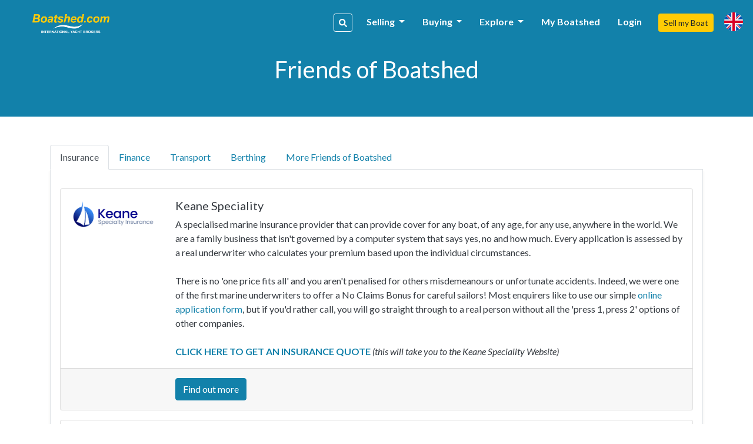

--- FILE ---
content_type: text/html; charset=UTF-8
request_url: https://www.boatshed.com/friends-of-boatshed.php?boat=316620
body_size: 14551
content:
    <!DOCTYPE HTML>
<html dir="ltr" lang="" class="bs-super">
<head>
    <meta charset="utf-8">
<meta name="viewport" content="width=device-width, initial-scale=1, user-scalable=no, shrink-to-fit=no">

<title>Friends of Boatshed</title>
<meta name="description" content="New and Used Boats and Yachts for Sale from our international network of expert boat brokers" />
<meta name="keywords" content="Boat Sales, Boats for sale, Yachts for sale, boat brokers, yacht brokers" />
<meta name="robots" content="index,follow">

<meta property="og:title" content="Friends of Boatshed"/>
<meta property="og:type" content="company"/>
    <meta property="og:image" content="https://d385tlrw8quush.cloudfront.net/lib/img/content/login-modal-bg.jpg"/>
<meta property="og:url" content="http://www.boatshed.com/friends-of-boatshed.php?boat=316620"/>
<meta property="og:site_name" content="boatshed.com"/>
<meta property="fb:app_id" content="238802569484258">
<meta property="og:description" content="New and Used Boats and Yachts for Sale from our international network of expert boat brokers"/>
<!-- Twitter Card Markup -->
<meta name="twitter:card" content="photo" />
<meta name="twitter:site" content="@@boatshedneil" />
<meta name="twitter:title" content="Friends of Boatshed" />
<meta name="twitter:image" content="" />
<meta name="twitter:url" content="http://www.boatshed.com/friends-of-boatshed.php?boat=316620" />

<link rel="preconnect" href="https://fonts.googleapis.com">
<link rel="preconnect" href="https://fonts.gstatic.com" crossorigin>

<!-- Ahrefs -->
<meta name="ahrefs-site-verification" content="76409a1983730b0668a08d7aa1062a1bb4f275eedf65f10646340b0d8fde438c">

    <link rel="shortcut icon" href="/lib/img/logos/bs-favico.png" type="image/x-icon"/>

<!-- Lato Font -->
<link href="https://fonts.googleapis.com/css2?family=Lato:ital,wght@0,100;0,300;0,400;0,700;0,900;1,100;1,300;1,400;1,700;1,900&display=swap" rel="stylesheet">

<!-- Styles -->
<link rel="stylesheet" href="https://d385tlrw8quush.cloudfront.net/lib/frontend/dist/core/common.1765353562.p.css">

<link href="https://d385tlrw8quush.cloudfront.net/lib/css/print.css" rel="stylesheet" type="text/css" media="print" />


<meta name="facebook-domain-verification" content="" />

<script>
    <!-- Google Tag Manager -->
    var dataLayer=[];
                            
    dataLayer.push({
        'broker': {
            'broker_id':'1',
            'broker_un':'super'
        },

        'user': {
                                        'sessionID':'cbce245dab954bab59a786db9ef5ef4f',
                                                    'loggedIn': 'false',
                    },
    });
                (function(w,d,s,l,i){w[l]=w[l]||[];w[l].push({'gtm.start':
        new Date().getTime(),event:'gtm.js'});var f=d.getElementsByTagName(s)[0],
        j=d.createElement(s),dl=l!='dataLayer'?'&l='+l:'';j.async=true;j.src=
        'https://www.googletagmanager.com/gtm.js?id='+i+dl;f.parentNode.insertBefore(j,f);
    })(window,document,'script','dataLayer','GTM-WPRMGN');
    <!-- End Google Tag Manager -->

    // Hotjar Tracking Code for https://www.boatshed.com
    (function(h,o,t,j,a,r){
        h.hj=h.hj||function(){(h.hj.q=h.hj.q||[]).push(arguments)};
        h._hjSettings={hjid:1029809,hjsv:6};
        a=o.getElementsByTagName('head')[0];
        r=o.createElement('script');r.async=1;
        r.src=t+h._hjSettings.hjid+j+h._hjSettings.hjsv;
        a.appendChild(r);
    })(window,document,'https://static.hotjar.com/c/hotjar-','.js?sv=');

    /* Broker Facebook Pixel */
            !function(f,b,e,v,n,t,s)
        {if(f.fbq)return;n=f.fbq=function(){n.callMethod?
            n.callMethod.apply(n,arguments):n.queue.push(arguments)};
            if(!f._fbq)f._fbq=n;n.push=n;n.loaded=!0;n.version='2.0';
            n.queue=[];t=b.createElement(e);t.async=!0;
            t.src=v;s=b.getElementsByTagName(e)[0];
            s.parentNode.insertBefore(t,s)}(window, document,'script',
            'https://connect.facebook.net/en_US/fbevents.js');
        fbq('init', '264969765766224');
        fbq('track', 'PageView');
        /* Broker Facebook Pixel END */
</script>
                                                    <link rel="canonical" href="https://boatshed.com/friends-of-boatshed.php" />
                            
                    </head>

<body id="friends-of-boatshed" class="">
<noscript>
    <!-- Google Tag Manager (noscript) -->
    <iframe src="https://www.googletagmanager.com/ns.html?id=GTM-WPRMGN"
            height="0" width="0" style="display:none;visibility:hidden"></iframe>
        <!-- End Google Tag Manager (noscript) -->
    <!-- Broker Facebook Pixel -->
            <img height="1" width="1" style="display:none"
             src="https://www.facebook.com/tr?id=264969765766224&ev=PageView&noscript=1"
        />
        <!-- End Broker Facebook Pixel -->
</noscript>
<div>
        
                <nav class="navbar fixed-top navbar-expand-xl bs" id="siteNav">
    <div class="container pl-0 pr-0">

        <a id="logo" title="Return to home page" href="/">

            
                                                    <img src="https://d385tlrw8quush.cloudfront.net/images/brokerLogos/d8d7b183c13662f26ca6e674a25a6886-new-logo-boatshed.com-2-.png" alt="Boatshed.com - International Yacht Brokers" />
                
                    </a>

                <ul class="nav navbar-nav ml-auto">
            <li class="nav-item">
                <a data-toggle="modal" data-target="#keywordSearchModal" class="d-inline-block d-lg-none btn btn-sm btn-outline-primary mr-3"><i class="fas fa-search"></i></a>
            </li>
        </ul>
        
        <button class="navbar-toggler" type="button" data-toggle="collapse" data-target=".navbar-collapse">
            <i class="fa fa-fw fa-bars"></i>
        </button>

        <div class="navbar-collapse navbar-responsive-collapse collapse mb-0">
            <ul class="nav navbar-nav ml-auto mt-lg-0">

                                
                                                            <li class="nav-item">
                        <a data-toggle="modal" id="navSearch" data-target="#keywordSearchModal" class="d-none d-lg-block btn btn-sm btn-outline-light mr-2 nav-search-btn" title="Search for boats"><i class="fas fa-search"></i></a>
                    </li>
                    
                                                                                                <li class="nav-item dropdown">
                                <a href="#" class="nav-link dropdown-toggle" data-toggle="dropdown" title="Selling">Selling <b class="caret"></b></a>
                                <div class="dropdown-menu">
                                                                                                                        <a class="dropdown-item" href="/aboutus/sell-my-boat" title="Sell my Boat" >
                                                                                                    Sell my Boat
                                                                                            </a>
                                                                                                                                                                <a class="dropdown-item" href="/boatbid/why_boatshed" title="Why Boatshed?" >
                                                                                                    Why Boatshed?
                                                                                            </a>
                                                                                                            </div>
                            </li>
                                                                                                                        <li class="nav-item dropdown">
                                <a href="#" class="nav-link dropdown-toggle" data-toggle="dropdown" title="Buying">Buying <b class="caret"></b></a>
                                <div class="dropdown-menu">
                                                                                                                        <a class="dropdown-item" href="/boats-for-sale/" title="Used Boats" >
                                                                                                    Used Boats
                                                                                            </a>
                                                                                                                                                                <a class="dropdown-item" href="/aboutus/how-to-buy-a-boat" title="How to buy a boat" >
                                                                                                    How to Buy a Boat
                                                                                            </a>
                                                                                                                                                                <a class="dropdown-item" href="http://www.boatbid.com" title="Boatbid" target="_blank">
                                                                                                    BoatBid
                                                                                            </a>
                                                                                                            </div>
                            </li>
                                                                                                                        <li class="nav-item dropdown">
                                <a href="#" class="nav-link dropdown-toggle" data-toggle="dropdown" title="Explore">Explore <b class="caret"></b></a>
                                <div class="dropdown-menu">
                                                                                                                        <a class="dropdown-item" href="/contact.php" title="Contact Us" >
                                                                                                    Contact Us
                                                                                            </a>
                                                                                                                                                                <a class="dropdown-item" href="/aboutus/history" title="Company History" >
                                                                                                    Company History
                                                                                            </a>
                                                                                                                                                                <a class="dropdown-item" href="/links.php" title="Links" >
                                                                                                    Links
                                                                                            </a>
                                                                                                                                                                <a class="dropdown-item" href="/aboutus/join-us" title="Join the team" >
                                                                                                    Join The Team
                                                                                            </a>
                                                                                                            </div>
                            </li>
                                            
                                                                <li class="nav-item">
                            <a class="nav-link" href="/myboatshed.php">
                                My Boatshed
                            </a>
                        </li>
                        <li class="nav-item">
                            <a class="nav-link" href="/login.php" data-toggle="modal" data-target="#myBoatshedModal">
                                Login
                            </a>
                        </li>
                                                            <li class="nav-item">
                        <a href="/aboutus/sell-my-boat" class="btn btn-sm btn-secondary">Sell my Boat</a>
                    </li>

                
                                <li class="nav-item">
                    <a class="nav-link" id="lang-icon" href="#" data-toggle="modal" data-target="#langModal" title="Language &amp; Currency">
                        <span class="d-inline-block d-lg-none text-white font-weight-bold mt-1 ml-2">Language &amp; Currency</span>
                        <span class="bs-flag-32 bs-flag-en-2x float-left float-lg-none"></span>
                    </a>
                </li>
            </ul>
        </div>
    </div>
</nav>
<div class="modal fade" id="myBoatshedModal" tabindex="-1" role="dialog">
    <div class="modal-dialog modal-lg modal-dialog-centered">
        <div class="modal-content">
            <div class="modal-body pt-4 pb-4">
                <div class="container-fluid">
                    <div class="row">
                        <button type="button" class="close" data-dismiss="modal" aria-label="Close"
                                style="position: absolute; right: 0; top: 0; padding: .75rem; z-index: 99;">
                                &times;
                        </button>
                        <div class="col-12 col-lg-6" id="signin-col">
                            <h3 class="mb-3">Login</h3>
                            <form id="login_form" action="/dologin.php" method="post" name="loginform">
                                <div class="alert alert-danger cookie-warning" role="alert">
                                    WARNING - Cookies are not enabled. You will not be able to register or login to the site until you enable cookies in your browser
                                </div>
                                                                <div class="form-row clearfix mb-4">

                                    <div class="input-group mb-0">
                                        <input class="form-control" type="email" id="Boatshed_Login_Email" name="Login_Email" size="30" maxlength="255" value="" placeholder="Email" required />
                                        <div class="input-group-append">
                                            <button type="submit" class="btn btn-primary" id="inlinesubmit">Login</button>
                                        </div>
                                    </div>
                                    <div class="form-check pt-1">
                                        <label class="form-check-label">
                                            <input type="checkbox" value="true" name="form_rememberme" id="form_rememberme" class="form-check-input" />
                                            Remember Me
                                        </label>
                                    </div>
                                </div>
                                                                    <h6 class="mb-2 pt-3">Alternatively,</h6>
                                    <ul>
                                                                                    <li class="mb-2">
                                                <a href="/register.php?provider=facebook"
                                                   class="btn btn-block btn-social-facebook text-left d-flex flex-row flex-wrap align-items-center px-0 py-1" title="Register with Facebook">
                                                                                                                                                                                                                    <i class="col-2 fab fa-facebook-f fa-2x text-center px-1 py-2 border border-light border-top-0 border-left-0 border-bottom-0"></i>
                                                    <span class="col px-3">Register with Facebook</span>
                                                </a>
                                            </li>
                                                                                    <li>
                                                <a href="/register.php?provider=google"
                                                   class="btn btn-block btn-social-google text-left d-flex flex-row flex-wrap align-items-center px-0 py-1" title="Register with Google">
                                                                                                                                                                                                                    <i class="col-2 fab fa-google fa-2x text-center px-1 py-2 border border-light border-top-0 border-left-0 border-bottom-0"></i>
                                                    <span class="col px-3">Register with Google</span>
                                                </a>
                                            </li>
                                                                            </ul>
                                                            </form>
                        </div>

                        <div class="col" id="register-col">
                            <h3>Why Boatshed?</h3>
                            <ul class="pb-1" style="padding-inline-start: 1.2rem;">
                                <li><p>View all of your boats statistics in real time</p></li>
                                <li><p>Create a virtual &quot;watch&quot; on boats you&#039;re interested in</p></li>
                                <li><p>Refer a boat to earn up to 20% of the brokers commission</p></li>
                            </ul>

                            <a href="
                                                                            /register.php
                                                                        "
                               class="btn btn-lg btn-block btn-primary">
                                Register for free
                            </a>

                        </div>
                    </div>
                </div>
            </div>
        </div>
    </div>
</div><div class="modal fade" id="langModal" tabindex="-1" role="dialog">
    <div class="modal-dialog modal-md">
        <div class="modal-content">
            <div class="modal-header">
                <h5 class="modal-title text-tertiary">
                                            Language &amp; Currency
                                    </h5>
                <button type="button" class="close" data-dismiss="modal"><span>&times;</span></button>
            </div>
            <div class="modal-body">
                                <ul class="nav nav-pills nav-justified mb-4" id="pills-tab" role="tablist">
                    <li class="nav-item">
                        <a class="nav-link active" id="pills-lang-tab" data-toggle="pill" href="#pills-lang" role="tab"><i class="fas fa-globe fa-fw mr-1"></i> Language</a>
                    </li>
                    <li class="nav-item">
                        <a class="nav-link" id="pills-currency-tab" data-toggle="pill" href="#pills-currency" role="tab"><i class="fas fa-coins fa-fw mr-1"></i> Currency</a>
                    </li>
                    <li class="nav-item">
                        <a class="nav-link" id="pills-units-tab" data-toggle="pill" href="#pills-units" role="tab"><i class="fas fa-ruler fa-fw mr-1"></i> Units</a>
                    </li>
                </ul>
                                <div class="tab-content" id="pills-tabContent">
                    <div class="tab-pane fade show active" id="pills-lang" role="tabpanel">
                        <div class="list-group">
                                                                                                <div class="list-group-item list-group-item-action lang-en active" title="English (British)"><i class="bs-flag-16 bs-flag-en"></i> English (British)</div>
                                                                                                                                <a rel="nofollow" class="list-group-item list-group-item-action lang-en-us" href="/dolocalise.php?l=en-us" title="English (US)"><i class="bs-flag-16 bs-flag-en-us"></i> English (US)</a>
                                                                                                                                <a rel="nofollow" class="list-group-item list-group-item-action lang-de" href="/dolocalise.php?l=de" title="Deutsch"><i class="bs-flag-16 bs-flag-de"></i> Deutsch</a>
                                                                                                                                <a rel="nofollow" class="list-group-item list-group-item-action lang-el" href="/dolocalise.php?l=el" title="ελληνικά"><i class="bs-flag-16 bs-flag-el"></i> ελληνικά</a>
                                                                                                                                <a rel="nofollow" class="list-group-item list-group-item-action lang-es" href="/dolocalise.php?l=es" title="Español"><i class="bs-flag-16 bs-flag-es"></i> Español</a>
                                                                                                                                <a rel="nofollow" class="list-group-item list-group-item-action lang-fr" href="/dolocalise.php?l=fr" title="Français"><i class="bs-flag-16 bs-flag-fr"></i> Français</a>
                                                                                                                                <a rel="nofollow" class="list-group-item list-group-item-action lang-hr" href="/dolocalise.php?l=hr" title="Hrvatski"><i class="bs-flag-16 bs-flag-hr"></i> Hrvatski</a>
                                                                                                                                <a rel="nofollow" class="list-group-item list-group-item-action lang-it" href="/dolocalise.php?l=it" title="Italiano"><i class="bs-flag-16 bs-flag-it"></i> Italiano</a>
                                                                                                                                <a rel="nofollow" class="list-group-item list-group-item-action lang-nl" href="/dolocalise.php?l=nl" title="Nederlands"><i class="bs-flag-16 bs-flag-nl"></i> Nederlands</a>
                                                                                                                                <a rel="nofollow" class="list-group-item list-group-item-action lang-pt" href="/dolocalise.php?l=pt" title="Português"><i class="bs-flag-16 bs-flag-pt"></i> Português</a>
                                                                                                                                <a rel="nofollow" class="list-group-item list-group-item-action lang-ru" href="/dolocalise.php?l=ru" title="русский"><i class="bs-flag-16 bs-flag-ru"></i> русский</a>
                                                                                                                                <a rel="nofollow" class="list-group-item list-group-item-action lang-ar" href="/dolocalise.php?l=ar" title=" العربية"><i class="bs-flag-16 bs-flag-ar"></i>  العربية</a>
                                                                                    </div>
                    </div>
                    <div class="tab-pane fade" id="pills-currency" role="tabpanel">
                        <div class="list-group">
                                                                                                <div class="list-group-item list-group-item-action active" title="&amp;pound;">&pound;</div>
                                                                                                                                <a rel="nofollow" class="list-group-item list-group-item-action" href="/docurrency.php?c=2" title="&amp;euro;">&euro;</a>
                                                                                                                                <a rel="nofollow" class="list-group-item list-group-item-action" href="/docurrency.php?c=3" title="US$">US$</a>
                                                                                                                                <a rel="nofollow" class="list-group-item list-group-item-action" href="/docurrency.php?c=4" title="C$">C$</a>
                                                                                                                                <a rel="nofollow" class="list-group-item list-group-item-action" href="/docurrency.php?c=5" title="THB฿">THB฿</a>
                                                                                                                                <a rel="nofollow" class="list-group-item list-group-item-action" href="/docurrency.php?c=6" title="A$">A$</a>
                                                                                                                                <a rel="nofollow" class="list-group-item list-group-item-action" href="/docurrency.php?c=7" title="AED">AED</a>
                                                                                                                                <a rel="nofollow" class="list-group-item list-group-item-action" href="/docurrency.php?c=8" title="BTC฿">BTC฿</a>
                                                                                                                                <a rel="nofollow" class="list-group-item list-group-item-action" href="/docurrency.php?c=9" title="NZD$">NZD$</a>
                                                                                                                                <a rel="nofollow" class="list-group-item list-group-item-action" href="/docurrency.php?c=10" title="R">R</a>
                                                                                    </div>
                    </div>
                    <div class="tab-pane fade" id="pills-units" role="tabpanel">
                        <p class="mt-3">Length</p>
                        <div class="list-group">
                            <a rel="nofollow" class="list-group-item list-group-item-action active" href="/domeasurement.php?unit=meters">Metres</a>
                            <a rel="nofollow" class="list-group-item list-group-item-action " href="/domeasurement.php?unit=feet">Feet</a>
                        </div>
                    </div>
                </div>
            </div>
        </div>
    </div>
</div><div class="modal fade" id="keywordSearchModal" tabindex="-1" role="dialog">
    <div class="modal-dialog modal-xl">
        <div class="modal-content">
            <div class="modal-body">
                                <div class="row">
    <div class="col-12 col-md-12 col-lg-8 mb-3">
        <div class="card bg-light h-100 shadow-sm">
            <h5 class="card-header text-left">Search our catalogue</h5>
            <div class="card-body">
                <form action="/dosearch.php" method="get" class="SearchForm">
                    <div class="input-group">
                        <input type="text" class="form-control" name="q" placeholder="Name, make, model etc.">
                        <div class="input-group-append">
                            <button class="btn btn-primary" type="submit">search</button>
                        </div>
                    </div>
                </form>
                <div class="text-center text-lg-left">
                    <a href="/list-by-type" class="btn btn-outline-primary btn-sm mt-4 mx-3 mx-lg-0 mt-lg-2 mr-lg-2">Search by boat type <i class="fas fa-fw fa-angle-right"></i></a>
                    <a href="/list-by-manufacturer" class="btn btn-outline-primary btn-sm mt-4 mx-3 mx-lg-0 mt-lg-2 mr-lg-2">Search by make/model <i class="fas fa-fw fa-angle-right"></i></a>
                </div>
            </div>
        </div>
    </div>

    <div class="col-12 col-md-12 col-lg-4 mb-3">
        <div class="card h-100 shadow-sm">
            <h5 class="card-header text-left">Go direct, enter a boat reference</h5>
            <div class="card-body">
                <form action="/viewboat.php" method="get" class="SearchForm">
                    <div class="input-group">
                        <div class="input-group-prepend">
                            <span class="input-group-text" id="inputGroup-sizing-sm"> <i class="fas fa-fw fa-hashtag"></i></span>
                        </div>
                        <input type="number" class="form-control" name="boat" placeholder="e.g. #123456" required>
                        <div class="input-group-append">
                            <button class="btn btn-outline-primary" type="submit">Go
                            </button>
                        </div>
                    </div>
                </form>
            </div>
        </div>
    </div>
</div>                <div class="text-center my-2 my-lg-0">
                    <a href="/used-boats-for-sale" class="btn btn-secondary btn-sm">More Options</a>
                </div>
            </div>
        </div>
    </div>
</div>            <!--[if lt IE 9]>
    <div class="alert alert-info">You are using an <strong>outdated</strong> browser. Please <a href="http://browsehappy.com/">upgrade your browser</a> to improve your experience.</div>
    <![endif]-->

                
            <div id="body" class="container-fluid mt-0 mb-0">
        <div id="maincontent" class="row">
            <div id="minisearch-container-main"></div>
                        
                                
    <section class="bg-primary pt-4 pb-5 text-white text-center pageHeader " style="">
        <div class="container">
            <h1 class="text-white mx-auto" style="max-width: 600px;">Friends of Boatshed</h1>
            <strong class="mx-auto font-size-lg d-block" style="max-width: 600px;"></strong>
                                </div>
    </section>

    <section class="py-5">
        <div class="container">

                        <ul class="nav nav-tabs" id="fobTab" role="tablist">
                                                            <li class="nav-item" role="presentation">
                            <a class="nav-link active" id="insurance-tab" data-toggle="tab" href="#insurance" role="tab">Insurance</a>
                        </li>
                    
                    
                    
                                                        
                                            <li class="nav-item" role="presentation">
                            <a class="nav-link " id="finance-tab" data-toggle="tab" href="#finance" role="tab">Finance</a>
                        </li>
                    
                    
                                                        
                    
                                            <li class="nav-item" role="presentation">
                            <a class="nav-link " id="transport-tab" data-toggle="tab" href="#transport" role="tab">Transport</a>
                        </li>
                    
                                                        
                    
                    
                                            <li class="nav-item" role="presentation">
                            <a class="nav-link " id="berthing-tab" data-toggle="tab" href="#berthing" role="tab">Berthing</a>
                        </li>
                                                        
                    
                    
                                                        
                    
                    
                                                        
                    
                    
                                                        
                    
                    
                                                        
                    
                    
                                                        
                    
                    
                                                        
                    
                    
                                                        
                    
                    
                                                    <li class="nav-item">
                    <a href="#more" class="nav-link">More Friends of Boatshed</a>
                </li>
            </ul>

            <div class="tab-content border-left border-bottom border-right p-3 mb-5 shadow-sm" id="fobTabContent">
                
                                                                <div class="tab-pane fade show active" id="insurance" role="tabpanel" aria-labelledby="insurance-tab">
                            
                                                                                                                                                                                                                                                     <div class="card my-3">
    <div class="card-body">
        <div class="row">
            <div class="col-12 col-md-2">
                <a href="/preferred-partner/keane-speciality/316620/"><img src="https://boatshed-files.s3-eu-west-2.amazonaws.com/1/preferredpartner/1accd617d04ed22bf2b03c67fa8d018d-image005.png" alt="Logo for: Keane Speciality" style="max-width: 100%"></a>
            </div>
            <div class="col-12 col-md-10">
                <h5>Keane Speciality</h5>
                <div class="item__content-block content-box"><p>A specialised marine insurance provider that can provide cover for any boat, of any age, for any use, anywhere in the world. We are a family business that isn't governed by a computer system that says yes, no and how much. Every application is assessed by a real underwriter who calculates your premium based upon the individual circumstances. <br/><br/>There is no 'one price fits all' and you aren't penalised for others misdemeanours or unfortunate accidents. Indeed, we were one of the first marine underwriters to offer a No Claims Bonus for careful sailors! Most enquirers like to use our simple <a href="https://keanespecialty.com/get&#45;a&#45;quote?pid=BSD">online application form</a>, but if you'd rather call, you will go straight through to a real person without all the 'press 1, press 2' options of other companies.<br/><br/><strong><a href="https://keanespecialty.com/get&#45;a&#45;quote?pid=BSD">CLICK HERE TO GET AN INSURANCE QUOTE</a></strong> <em>&#40;this will take you to the Keane Speciality Website&#41;</em></p>
</div>
            </div>
        </div>
    </div>
    <div class="card-footer">
        <div class="row">
            <div class="col-12 col-md-2"></div>
            <div class="col-12 col-md-10">
                <a href="/preferred-partner/keane-speciality/316620/" target="_blank" class="btn btn-primary">Find out more</a>
            </div>
        </div>
    </div>
</div>                                                                                                                                                                                                                                                                                                                                                             <div class="card my-3">
    <div class="card-body">
        <div class="row">
            <div class="col-12 col-md-2">
                <a href="/preferred-partner/circle-marine-insurance-services-/316620/"><img src="https://boatshed-files.s3-eu-west-2.amazonaws.com/1/preferredpartner/35b8852a766ac7038e095fa8bf69775b-circle-marine-logo-rgb.jpg" alt="Logo for: Circle Marine Insurance Services " style="max-width: 100%"></a>
            </div>
            <div class="col-12 col-md-10">
                <h5>Circle Marine Insurance Services </h5>
                <div class="item__content-block content-box"><p>Circle Marine are a niche marine insurance broker, specialising in arranging bespoke insurance solutions for customers who own anything from dinghies to mega yachts. We also have a strong marine trade presence, with the ability to assist marine businesses with a whole portfolio of insurances to protect their interests and liabilities</p>
</div>
            </div>
        </div>
    </div>
    <div class="card-footer">
        <div class="row">
            <div class="col-12 col-md-2"></div>
            <div class="col-12 col-md-10">
                <a href="/preferred-partner/circle-marine-insurance-services-/316620/" target="_blank" class="btn btn-primary">Find out more</a>
            </div>
        </div>
    </div>
</div>                                                                                                                                                                                                                                                                                                                                                                                                                                                                                                                                                                                                                                             <div class="card my-3">
    <div class="card-body">
        <div class="row">
            <div class="col-12 col-md-2">
                <a href="/preferred-partner/acer-insurance/316620/"><img src="https://boatshed-files.s3-eu-west-2.amazonaws.com/1/preferredpartner/391b70643ceff23d60dd3a973f993a7f-acer-insurance-services-logos-stacked-rgb.jpg" alt="Logo for: Acer Insurance" style="max-width: 100%"></a>
            </div>
            <div class="col-12 col-md-10">
                <h5>Acer Insurance</h5>
                <div class="item__content-block content-box"><p>ACER INSURANCE ARE SPECIALIST PERSONAL AND COMMERCIAL INSURANCE BROKERS.<br/>Our expert insurance brokers apply their market knowledge to find cost&#45;effective solutions tailored to your specific insurance needs. Expertise, integrity and personal service underpin everything we do.  Our expert brokers have over 25 years’ experience in finding specialist personal and commercial insurance solutions for individuals and companies throughout the UK, excelling at finding innovative answers for unusual, challenging and unique insurance requirements.<br/><br/>Our insurance brokers have experience of all standard insurance needs, as well as different areas of expert knowledge and specialisms, including non&#45;standard homes and properties, driving&#45;school insurance and meeting the insurance requirements of the showmen community.<br/><br/>Our professional and personal service makes arranging your insurance as simple as possible.</p>
</div>
            </div>
        </div>
    </div>
    <div class="card-footer">
        <div class="row">
            <div class="col-12 col-md-2"></div>
            <div class="col-12 col-md-10">
                <a href="/preferred-partner/acer-insurance/316620/" target="_blank" class="btn btn-primary">Find out more</a>
            </div>
        </div>
    </div>
</div>                                                                                                                                                                                                                                                                                
                                                    </div>
                    

                    

                    

                                    
                                        

                                            <div class="tab-pane fade " id="finance" role="tabpanel" aria-labelledby="finance-tab">
                                                            <p class="mb-0">More friends are joining us soon. In the meantime, ask your broker for suitable recommendations.</p>
                                                    </div>
                    

                    

                                    
                                        

                    

                                            <div class="tab-pane fade " id="transport" role="tabpanel" aria-labelledby="transport-tab">
                            
                                                                                                                                                                                                                                                                                                                                                                                             <div class="card my-3">
    <div class="card-body">
        <div class="row">
            <div class="col-12 col-md-2">
                <a href="/preferred-partner/halcyon-yachts/316620/"><img src="https://boatshed-files.s3-eu-west-2.amazonaws.com/1/preferredpartner/053176a13a133f8519f01c6253a9a30d-halcyon_yachts_logo_2019.jpg" alt="Logo for: Halcyon Yachts" style="max-width: 100%"></a>
            </div>
            <div class="col-12 col-md-10">
                <h5>Halcyon Yachts</h5>
                <div class="item__content-block content-box"><p>Halcyon Yachts is one of the UK's leading yacht delivery companies.  Whether you have a sailing yacht or motor boat, a superyacht or family cruiser, you can ALWAYS trust Halcyon Yachts to deliver with care and professionalism.</p>
</div>
            </div>
        </div>
    </div>
    <div class="card-footer">
        <div class="row">
            <div class="col-12 col-md-2"></div>
            <div class="col-12 col-md-10">
                <a href="/preferred-partner/halcyon-yachts/316620/" target="_blank" class="btn btn-primary">Find out more</a>
            </div>
        </div>
    </div>
</div>                                                                                                                                                                                                                                                                                                                                                                                                                                                                                                     <div class="card my-3">
    <div class="card-body">
        <div class="row">
            <div class="col-12 col-md-2">
                <a href="/preferred-partner/yacht.delivery/316620/"><img src="https://boatshed-files.s3.eu-west-2.amazonaws.com/1/preferredpartner/6e9ed4dcd9af422e40bdcaa7c7215b25-yd-front-4-.png" alt="Logo for: Yacht.Delivery" style="max-width: 100%"></a>
            </div>
            <div class="col-12 col-md-10">
                <h5>Yacht.Delivery</h5>
                <div class="item__content-block content-box"><p><strong>Yacht.Delivery</strong> by The Maritime Consultancy<br/><br/><strong>Professional yacht delivery, managed end&#45;to&#45;end.</strong><br/><br/>Experienced crews offshore, operational oversight ashore with live tracking, expenses, and documentation managed through our proprietary platform, <strong>HELM</strong>.<br/><br/><strong>Yacht.Delivery</strong><br/>Any Boat. Anywhere.</p>
</div>
            </div>
        </div>
    </div>
    <div class="card-footer">
        <div class="row">
            <div class="col-12 col-md-2"></div>
            <div class="col-12 col-md-10">
                <a href="/preferred-partner/yacht.delivery/316620/" target="_blank" class="btn btn-primary">Find out more</a>
            </div>
        </div>
    </div>
</div>                                                                                                                                                                                                                                                                                                                                                                                                                                                                                                                                                                
                                                    </div>
                    

                                    
                                        

                    

                    

                                            <div class="tab-pane fade " id="berthing" role="tabpanel" aria-labelledby="berthing-tab">
                            
                                                                                                                                                                                                                                                                                                                         <div class="card my-3">
    <div class="card-body">
        <div class="row">
            <div class="col-12 col-md-2">
                <a href="/preferred-partner/triangle-berth-brokers/316620/"><img src="https://boatshed-files.s3-eu-west-2.amazonaws.com/1/preferredpartner/1ed41b306df8bee4a37bd42ca43571ad-triangle_logo.jpg" alt="Logo for: Triangle Berth Brokers" style="max-width: 100%"></a>
            </div>
            <div class="col-12 col-md-10">
                <h5>Triangle Berth Brokers</h5>
                <div class="item__content-block content-box"><p>Triangle Berth Brokers Ltd is an international berth brokerage. <br/><br/>Triangle is Europe’s leading berth brokerage. Since 1990 we have specialised in the sale and letting of marina berths in both independent and group operated marinas.<br/><br/>&#45; For berth owners we offer the facility to list their berth for sale or let.<br/>&#45; For boat owners we aim to link them with berths available to buy or rent.<br/>&#45; For marinas or new developments, we are able to consult, advise and sell or rent marina berths on their behalf.<br/><br/>We hope to help you find the perfect location to berth your boat.</p>
</div>
            </div>
        </div>
    </div>
    <div class="card-footer">
        <div class="row">
            <div class="col-12 col-md-2"></div>
            <div class="col-12 col-md-10">
                <a href="/preferred-partner/triangle-berth-brokers/316620/" target="_blank" class="btn btn-primary">Find out more</a>
            </div>
        </div>
    </div>
</div>                                                                                                                                                                                                                                                                                                                                                                                                                                                                                                                                                                                                                                                                                                                                                                                                                                                                                                                                                                                                                                                            
                                                    </div>
                                    
                                        

                    

                    

                                    
                                        

                    

                    

                                    
                                        

                    

                    

                                    
                                        

                    

                    

                                    
                                        

                    

                    

                                    
                                        

                    

                    

                                    
                                        

                    

                    

                                    
                                        

                    

                    

                                                </div>



                        <div class="accordion" id="accordionFob">
                <h3 class="mb-3" id="more">More Friends of Boatshed</h3>
                

                                                                                                                                                                                                                                                                                                                                                                                                                                                                                                                            
                                                                                                                                                                                                                                                                                                                                                                                                                                                                                                                            
                                                                                                                                                                                                                                                                                                                                <div class="card shadow-sm">
                                <div class="card-header">
                                    <h4 class="mb-0">
                                        <button class="btn btn-link btn-block text-left" type="button" data-toggle="collapse" data-target="#collapseFobInterior">
                                            Interior
                                        </button>
                                    </h4>
                                </div>
                                <div id="collapseFobInterior" class="collapse" data-parent="#accordionFob">
                                    <div class="card-body">
                                                                                                                                                                                                                                                                                                                                                                                                                                                                                                                                                                                                                             <div class="card my-3">
    <div class="card-body">
        <div class="row">
            <div class="col-12 col-md-2">
                <a href="/preferred-partner/ship-shape-bedding/316620/"><img src="https://boatshed-files.s3-eu-west-2.amazonaws.com/1/preferredpartner/34488b163f52df670cf9b5ff2a80d0b1-ssb-logo-jpeg.jpg" alt="Logo for: Ship Shape Bedding" style="max-width: 100%"></a>
            </div>
            <div class="col-12 col-md-10">
                <h5>Ship Shape Bedding</h5>
                <div class="item__content-block content-box"><p>Ship Shape Bedding supply custom made marine mattresses, upholstery, deck cushions, shaped bedding and more boat interior products.</p>
</div>
            </div>
        </div>
    </div>
    <div class="card-footer">
        <div class="row">
            <div class="col-12 col-md-2"></div>
            <div class="col-12 col-md-10">
                <a href="/preferred-partner/ship-shape-bedding/316620/" target="_blank" class="btn btn-primary">Find out more</a>
            </div>
        </div>
    </div>
</div>                                                                                                                                                                                                                                                                                                                                                                                                                                                                                                                                                                                                                                                                                                                                                                                                                                                                     <div class="card my-3">
    <div class="card-body">
        <div class="row">
            <div class="col-12 col-md-2">
                <a href="/preferred-partner/beautiful-marine-floors/316620/"><img src="https://boatshed-files.s3-eu-west-2.amazonaws.com/1/preferredpartner/66bc39360cc1ca51a328cac05782700f-beautiful-marine-floors_180x-1-.jpg" alt="Logo for: Beautiful Marine Floors" style="max-width: 100%"></a>
            </div>
            <div class="col-12 col-md-10">
                <h5>Beautiful Marine Floors</h5>
                <div class="item__content-block content-box"><p>Beautiful marine Floors is a company that supplies decking panels and flooring products for fitting by a UK network of fitters. We can transform the look of any boat</p>
</div>
            </div>
        </div>
    </div>
    <div class="card-footer">
        <div class="row">
            <div class="col-12 col-md-2"></div>
            <div class="col-12 col-md-10">
                <a href="/preferred-partner/beautiful-marine-floors/316620/" target="_blank" class="btn btn-primary">Find out more</a>
            </div>
        </div>
    </div>
</div>                                                                                                                                                                                                                                                                                                                                                                                                                                                                                                                </div>
                                </div>
                            </div>
                                                                                                                                                                                                                                                
                                                                                                                                                                                                                                                                                                                                                                                                                                                                                                                            
                                                                                                                                                                                                                                                                                                                                                                                                                                                                                                                            
                                                                                                                                                                                                                                                                                                                                                                                                                                            <div class="card shadow-sm">
                                <div class="card-header">
                                    <h4 class="mb-0">
                                        <button class="btn btn-link btn-block text-left" type="button" data-toggle="collapse" data-target="#collapseFobSailMakers">
                                            Sail Makers
                                        </button>
                                    </h4>
                                </div>
                                <div id="collapseFobSailMakers" class="collapse" data-parent="#accordionFob">
                                    <div class="card-body">
                                                                                                                                                                                                                                                                                                                                                                                                                                                                                                                                                                                                                                                                                                                                                                                                                                                                                                                                                                                                                                                                                                                                                                                                                                                                                                 <div class="card my-3">
    <div class="card-body">
        <div class="row">
            <div class="col-12 col-md-2">
                <a href="/preferred-partner/jeckells-the-sailmakers/316620/"><img src="https://boatshed-files.s3-eu-west-2.amazonaws.com/1/preferredpartner/3a8416d43427ef035135f765fbacccbf-jeckells_logo.jpg" alt="Logo for: Jeckells the Sailmakers" style="max-width: 100%"></a>
            </div>
            <div class="col-12 col-md-10">
                <h5>Jeckells the Sailmakers</h5>
                <div class="item__content-block content-box"><p>The oldest family owned sailmaker in the world, run by Chris Jeckells, the seventh generation of the Jeckells Sailmaking dynasty.<br/><br/>Jeckells the Sailmakers manufacture all their performance cruising sails in a purpose built sail loft in Wroxham in the UK.  We are so proud of our product that we offer a 5 year guarantee with every performance cruising sail.<br/><br/>Jeckells sails are seen all round the world on both performance yachts and long distance cruising yachts.</p>
</div>
            </div>
        </div>
    </div>
    <div class="card-footer">
        <div class="row">
            <div class="col-12 col-md-2"></div>
            <div class="col-12 col-md-10">
                <a href="/preferred-partner/jeckells-the-sailmakers/316620/" target="_blank" class="btn btn-primary">Find out more</a>
            </div>
        </div>
    </div>
</div>                                                                                                                                                                                                                                                                                                                                                                                                                                                                                                                                                                                                            </div>
                                </div>
                            </div>
                                                                                                                                    
                                                                                                                                                                                                                                                                                                                                                                                                                                                                                <div class="card shadow-sm">
                                <div class="card-header">
                                    <h4 class="mb-0">
                                        <button class="btn btn-link btn-block text-left" type="button" data-toggle="collapse" data-target="#collapseFobTraining">
                                            Training &amp; Sea Schools
                                        </button>
                                    </h4>
                                </div>
                                <div id="collapseFobTraining" class="collapse" data-parent="#accordionFob">
                                    <div class="card-body">
                                                                                                                                                                                                                         <div class="card my-3">
    <div class="card-body">
        <div class="row">
            <div class="col-12 col-md-2">
                <a href="/preferred-partner/sail-&amp;-power-boat-training-ltd/316620/"><img src="https://boatshed-files.s3-eu-west-2.amazonaws.com/1/preferredpartner/d35c34a8ad7c1cad62c937a22b6da80d-sail_and_power_boat_logo.jpeg.jpg" alt="Logo for: Sail &amp; Power Boat Training Ltd" style="max-width: 100%"></a>
            </div>
            <div class="col-12 col-md-10">
                <h5>Sail &amp; Power Boat Training Ltd</h5>
                <div class="item__content-block content-box"><p>We are an established training company offering a range of RYA and Maritime training courses for the leisure and commercial users in the UK and wider areas off Europe. We operate two training centres, one in Lowestoft at the Royal Norfolk &amp; Suffolk Yacht Club and the second at Fox’s Marina in Ipswich.<br/><br/>We take the upmost pride in providing a professional and personal service to our clients as well as supporting our suppliers who enable us to deliver what we do. The teams passion and ethos is to find ways to make boating accessible and fun for all, regardless of experience levels.</p>
</div>
            </div>
        </div>
    </div>
    <div class="card-footer">
        <div class="row">
            <div class="col-12 col-md-2"></div>
            <div class="col-12 col-md-10">
                <a href="/preferred-partner/sail-&amp;-power-boat-training-ltd/316620/" target="_blank" class="btn btn-primary">Find out more</a>
            </div>
        </div>
    </div>
</div>                                                                                                                                                                                                                                                                                                                                                                                                                                                                                                                                                                                                                                                                                                                                                                                                                                                                                                                                                                     <div class="card my-3">
    <div class="card-body">
        <div class="row">
            <div class="col-12 col-md-2">
                <a href="/preferred-partner/ardent-training/316620/"><img src="https://boatshed-files.s3-eu-west-2.amazonaws.com/1/preferredpartner/2e47078da0c9d750b0272ea221d845bc-ardent_trainng_vertical_logo.jpeg.jpg" alt="Logo for: Ardent Training" style="max-width: 100%"></a>
            </div>
            <div class="col-12 col-md-10">
                <h5>Ardent Training</h5>
                <div class="item__content-block content-box"><p>An international RYA recognised training centre offering RYA theory courses and other sailing theory courses via an online learning platform.</p>
</div>
            </div>
        </div>
    </div>
    <div class="card-footer">
        <div class="row">
            <div class="col-12 col-md-2"></div>
            <div class="col-12 col-md-10">
                <a href="/preferred-partner/ardent-training/316620/" target="_blank" class="btn btn-primary">Find out more</a>
            </div>
        </div>
    </div>
</div>                                                                                                                                                                                                                                                                                                                                                                                                                                                                                                                                 <div class="card my-3">
    <div class="card-body">
        <div class="row">
            <div class="col-12 col-md-2">
                <a href="/preferred-partner/hatt-adventures/316620/"><img src="https://boatshed-files.s3-eu-west-2.amazonaws.com/1/preferredpartner/9a5472de43d8d449ddc470f247cf21d9-hatt-adventures-logos-01-copy.jpeg" alt="Logo for: Hatt Adventures" style="max-width: 100%"></a>
            </div>
            <div class="col-12 col-md-10">
                <h5>Hatt Adventures</h5>
                <div class="item__content-block content-box"><p>At Hatt Adventures, we believe life should be <strong>lived in full colour</strong>, embracing the beauty of the great outdoors. <br/><br/>What began in 2005 as a band of thrill&#45;seeking enthusiasts has grown into a team of elite professionals, dedicated to sharing their expertise and crafting unforgettable experiences. <br/><br/>We are an <strong>RYA&#45;accredited centre</strong> running powerboating courses, coastal trips, and marine film safety services. Our <strong>RYA Powerboat Level 2 course</strong> is ideal for those looking to build confidence in boat handling and qualifies successful participants to obtain the <strong>International Certificate of Competence</strong> &#40;ICC&#41;. We also offer exhilarating powerboat tours along the <strong>Sussex coastline</strong>, giving you the chance to experience Brighton's iconic landmarks, dramatic white cliffs, and hidden coastal gems from a unique perspective on the water. <br/><br/>Alongside our training and leisure offerings, our sister company, <strong>Hatt Safety</strong>, provides professional marine coordination, safety cover, and stunt support for the film and television industry. In addition to our powerboating services, we also run a range of other outdoor activities including climbing, kayaking, and walking courses. <br/><br/>Whether you're aiming to achieve recognised qualifications, enjoy a memorable adventure, or require specialist support for marine&#45;based productions, Hatt Adventures delivers expert services backed by years of hands&#45;on experience and a deep passion for the outdoor environment. If there is anything else you need don't hesitate to ask.</p>
</div>
            </div>
        </div>
    </div>
    <div class="card-footer">
        <div class="row">
            <div class="col-12 col-md-2"></div>
            <div class="col-12 col-md-10">
                <a href="/preferred-partner/hatt-adventures/316620/" target="_blank" class="btn btn-primary">Find out more</a>
            </div>
        </div>
    </div>
</div>                                                                                                                                                                                                            </div>
                                </div>
                            </div>
                                                                                                

                                                                                                                                                                                                                                                                                                                                                                                                                                                                                                                    <div class="card shadow-sm">
                                <div class="card-header">
                                    <h4 class="mb-0">
                                        <button class="btn btn-link btn-block text-left" type="button" data-toggle="collapse" data-target="#collapseFobOtherServices">
                                            Other Services
                                        </button>
                                    </h4>
                                </div>
                                <div id="collapseFobOtherServices" class="collapse" data-parent="#accordionFob">
                                    <div class="card-body">
                                                                                                                                                 <div class="card my-3">
    <div class="card-body">
        <div class="row">
            <div class="col-12 col-md-2">
                <a href="/preferred-partner/boat-&amp;-yacht-registration/316620/"><img src="https://boatshed-files.s3-eu-west-2.amazonaws.com/1/preferredpartner/299b8890d6fb052822f6534cddc6b935-byrlogo.jpg" alt="Logo for: Boat &amp; Yacht Registration" style="max-width: 100%"></a>
            </div>
            <div class="col-12 col-md-10">
                <h5>Boat &amp; Yacht Registration</h5>
                <div class="item__content-block content-box"><p>We offer boat registrations around the world for clients who want to register boats, jet ski’s or mega yachts. Some clients have an easy choice while others have a complex question as they employ crew or use their vessel for commercial activities. We can help you figure out where the best jurisdiction would be to register your yacht as there are many choices.</p>
</div>
            </div>
        </div>
    </div>
    <div class="card-footer">
        <div class="row">
            <div class="col-12 col-md-2"></div>
            <div class="col-12 col-md-10">
                <a href="/preferred-partner/boat-&amp;-yacht-registration/316620/" target="_blank" class="btn btn-primary">Find out more</a>
            </div>
        </div>
    </div>
</div>                                                                                                                                                                                                                                                                                                                                                                                                                                                                                                                                                                                                                                                                                                                                                                         <div class="card my-3">
    <div class="card-body">
        <div class="row">
            <div class="col-12 col-md-2">
                <a href="/preferred-partner/boatica-boat-shows/316620/"><img src="https://boatshed-files.s3-eu-west-2.amazonaws.com/1/preferredpartner/548001cb2c0ad7ae535d44355a66a2e7-boatica_logo_-_colour-01.png" alt="Logo for: Boatica Boat Shows" style="max-width: 100%"></a>
            </div>
            <div class="col-12 col-md-10">
                <h5>Boatica Boat Shows</h5>
                <div class="item__content-block content-box"><p>Boatica Cape Town previously known as the Cape Town International boat show is Africa's boating exhibition set against the backdrop of the beautiful Mother City. The event features manufacturers and buyers of luxury boats, accessories, and marine equipment, a once&#45;in&#45;a&#45;lifetime Ultimate Yacht Experience, sophisticated exhibiting companies, live on&#45;water activities, and a luxury lifestyle exhibition for a premium shopping experience. From sailing competitions to SUP racing, dragon boat racing and test sails.</p>
</div>
            </div>
        </div>
    </div>
    <div class="card-footer">
        <div class="row">
            <div class="col-12 col-md-2"></div>
            <div class="col-12 col-md-10">
                <a href="/preferred-partner/boatica-boat-shows/316620/" target="_blank" class="btn btn-primary">Find out more</a>
            </div>
        </div>
    </div>
</div>                                                                                                                                                                                                 <div class="card my-3">
    <div class="card-body">
        <div class="row">
            <div class="col-12 col-md-2">
                <a href="/preferred-partner/angelnav/316620/"><img src="https://boatshed-files.s3-eu-west-2.amazonaws.com/1/preferredpartner/830e2f05e13fdba462288d8de490a14a-angelnavlogo.jpg" alt="Logo for: AngelNav" style="max-width: 100%"></a>
            </div>
            <div class="col-12 col-md-10">
                <h5>AngelNav</h5>
                <div class="item__content-block content-box"><p>AngelNav &#45; the plotter for the thinking navigator. AngelNav is a brand new app for marine navigation working via iPad and iPhone. Primarily it is a full chart plotter currently favouring raster charts, but it has many additional features including the unique ability to carry out traditional navigation directly on the screen. AngelNav runs on iOS and is produced by SailTrack Ltd</p>
</div>
            </div>
        </div>
    </div>
    <div class="card-footer">
        <div class="row">
            <div class="col-12 col-md-2"></div>
            <div class="col-12 col-md-10">
                <a href="/preferred-partner/angelnav/316620/" target="_blank" class="btn btn-primary">Find out more</a>
            </div>
        </div>
    </div>
</div>                                                                                                                                                                                                 <div class="card my-3">
    <div class="card-body">
        <div class="row">
            <div class="col-12 col-md-2">
                <a href="/preferred-partner/yacht.delivery/316620/"><img src="https://boatshed-files.s3.eu-west-2.amazonaws.com/1/preferredpartner/6e9ed4dcd9af422e40bdcaa7c7215b25-yd-front-4-.png" alt="Logo for: Yacht.Delivery" style="max-width: 100%"></a>
            </div>
            <div class="col-12 col-md-10">
                <h5>Yacht.Delivery</h5>
                <div class="item__content-block content-box"><p><strong>Yacht.Delivery</strong> by The Maritime Consultancy<br/><br/><strong>Professional yacht delivery, managed end&#45;to&#45;end.</strong><br/><br/>Experienced crews offshore, operational oversight ashore with live tracking, expenses, and documentation managed through our proprietary platform, <strong>HELM</strong>.<br/><br/><strong>Yacht.Delivery</strong><br/>Any Boat. Anywhere.</p>
</div>
            </div>
        </div>
    </div>
    <div class="card-footer">
        <div class="row">
            <div class="col-12 col-md-2"></div>
            <div class="col-12 col-md-10">
                <a href="/preferred-partner/yacht.delivery/316620/" target="_blank" class="btn btn-primary">Find out more</a>
            </div>
        </div>
    </div>
</div>                                                                                                                                                                                                                                                                                                                                                                                                                                                                                                                                                                                                                                                                             <div class="card my-3">
    <div class="card-body">
        <div class="row">
            <div class="col-12 col-md-2">
                <a href="/preferred-partner/wessex-marine-surveyors/316620/"><img src="https://boatshed-files.s3-eu-west-2.amazonaws.com/1/preferredpartner/6f96a66c3455bcfad27bfb8ed039d7d7-wessex_marine_surveyors-new-logo.jpg" alt="Logo for: Wessex Marine Surveyors" style="max-width: 100%"></a>
            </div>
            <div class="col-12 col-md-10">
                <h5>Wessex Marine Surveyors</h5>
                <div class="item__content-block content-box"><p>Wessex Marine Surveyors are a UK south coast based professional and fully independent marine surveying company. <br/><br/>Able to offer pre&#45;purchase, insurance, structural and valuation surveys at highly competitive prices, Wessex Marine Surveyors have many years' experience and have surveyed thousands of boats across the UK and mainland Europe. <br/><br/>We also have an in&#45;house marine engineer able to carry out independent marine engine tests, very important when buying a motorboat where it is not uncommon for the engine&#40;s&#41; to represent a large part of the vessels overall value. <br/><br/>We are qualified and insured to survey yachts, motorboats and general small craft up to 24m in length.</p>
</div>
            </div>
        </div>
    </div>
    <div class="card-footer">
        <div class="row">
            <div class="col-12 col-md-2"></div>
            <div class="col-12 col-md-10">
                <a href="/preferred-partner/wessex-marine-surveyors/316620/" target="_blank" class="btn btn-primary">Find out more</a>
            </div>
        </div>
    </div>
</div>                                                                                                                                                                                                                                                                                             <div class="card my-3">
    <div class="card-body">
        <div class="row">
            <div class="col-12 col-md-2">
                <a href="/preferred-partner/real-sphere-eco-world-ltd/316620/"><img src="https://boatshed-files.s3.eu-west-2.amazonaws.com/1/preferredpartner/3be6e0b92d678c3daf7cc95b042b629b-f236b1c4-4c98-4522-93c6-d567addb70a4.jpeg" alt="Logo for: Real Sphere Eco World Ltd" style="max-width: 100%"></a>
            </div>
            <div class="col-12 col-md-10">
                <h5>Real Sphere Eco World Ltd</h5>
                <div class="item__content-block content-box"><p><strong>Real Sphere Eco World Ltd</strong> is a UK registered manufacturer, started in 2019. We manufacture and develop a wide range of environmentally conscious cleaning and sanitising products; for use across multiple sectors where appropriately “<em>Protection</em> <em>starts with Prevention</em>”.<br/><br/>Our range of products were developed to fit an ever changing world; our company goal is to contribute to a better environment, “redefining minds”, empowering end users with products of proven efficacy and efficiency.<br/><br/>Over the last 5 years having started in the Maritime Industry especially the Super Yacht sector our products are now spreading into other industries. We have a growing reputation and one of our products OCCIDERE MARINE BIOFILM DISRUPTOR is leading our growth. Tested to BS/EN 13623:2020.<br/><br/>For decades, <strong>SUPER CHLORINATION</strong> has been the industry’s default. Today, Real Sphere Eco World offers a cleaner, safer, and more sustainable solution.<br/>OCCIDERE® Marine Biofilm Disruptor is redefining how the maritime and offshore sectors clean and protect water systems safely, efficiently, and sustainable.<br/>Traditional chemical cleaning often leaves behind biofilm and microbial hotspots the perfect breeding ground for Legionella. OCCIDERE® Biofilm Disruptor changes that. Its hydrophobic formulation penetrates and breaks down biofilm layers, removing the attachment points that allow bacteria to thrive.<br/><br/><strong>SIMPLE PROCESS &#45; SUPERIOR RESULTS</strong> <br/>&#45; Pour&#45;in / Rinse&#45;off simplicity  <br/>&#45; Works across tanks, pipework, A/C units, showerheads and more<br/>&#45; Prevents reformation of biofilm  <br/>&#45; Safe on most surfaces and system materials<br/><br/><em>“We’re not just cleaning tanks — we’re cleaning up the industry.”</em><br/><br/><strong>Safe, Simple Legionella &amp; Biofilm Prevention</strong><br/>Legionella bacteria are naturally present in most water systems and almost<br/>impossible to eliminate using chlorine or peroxide alone. These conventional methods are corrosive, unstable, and increasingly restricted due to environmental and safety concerns. OCCIDERE® Marine Biofilm Disruptor provides an effective, certified alternative that’s non&#45;corrosive, pH neutral, and free from hazardous classification eliminating the risks while outperforming legacy treatments.<br/><br/><strong>Sustainability Without Compromise</strong><br/>From luxury superyachts to offshore platforms, RS Eco World is proving that<br/>performance and sustainability can coexist. With OCCIDERE® Marine Biofilm<br/>Disruptor, operators can achieve cleaner systems, safer working conditions, and reduced environmental impact all with a single, easy&#45;to&#45;use product.<br/><br/><em>"Professional&#45;grade disinfection — without the hazards.“</em><br/><br/><strong>Discover a New Standard in Water Hygiene</strong><br/>Join the growing number of maritime operators switching to OCCIDERE®Marine Biofilm Disruptor the modern solution for long&#45;lasting cleanliness,compliance, and peace of mind. By eliminating biofilm and preventing its return, OCCIDERE® Marine Biofilm Disruptor sets a new standard forsustainable water system hygiene and performance.<br/><br/><strong>BOATSHED SUBSCRIBERS</strong><br/>Discount code for shopify account: <a href="https://www.rsecoworld.co.uk/">www.rsecoworld.co.uk</a> is <strong>BOATSHED1</strong><br/>This will give a 10% discount on the Occidere Marine Biofilm Disruptor 1 litre and 5 litre.</p>
</div>
            </div>
        </div>
    </div>
    <div class="card-footer">
        <div class="row">
            <div class="col-12 col-md-2"></div>
            <div class="col-12 col-md-10">
                <a href="/preferred-partner/real-sphere-eco-world-ltd/316620/" target="_blank" class="btn btn-primary">Find out more</a>
            </div>
        </div>
    </div>
</div>                                                                                                                                </div>
                                </div>
                            </div>
                                                            
            </div>
        </div>
    </section>
        </div>
    </div>
                
                    <footer id="foot">
        
                                                    <div id="foot_top">
        <div class="container">
            <div class="row">

                                <div class="col-12 col-sm-12 col-md-4">
                                            <div class="col-12 col-sm-12 col-md-6 mt-5 text-center text-md-left">
                            <h4>About Us</h4>
                                                            <ul>
                                                                            <li><a href="/contact.php" title="Contact Us">Contact Us</a></li>
                                                                            <li><a href="/aboutus/meet-us" title="Meet the Team">Meet The Team</a></li>
                                                                            <li><a href="/aboutus/join-us" title="Join the team">Join The Team</a></li>
                                                                            <li><a href="/aboutus/history" title="Company History">Company History</a></li>
                                                                            <li><a href="/archive" title="Boatshed Archive">Boatshed Archive</a></li>
                                                                    </ul>
                                                    </div>
                                    </div>

                                <div class="col-12 col-sm-12 col-md-4 mt-5 text-center text-md-left">
                    <h4><a href="/news.php?articles=true">Articles</a></h4>
                    <ul>
                                            </ul>
                </div>

                                <div class="col-12 col-sm-12 col-md-4 text-center mt-5">
                                                                        <div class="d-block mb-2">
                                <a href="/contact.php" id="foot-email">
                                    boatsales@boatshed.com
                                </a>
                            </div>
                                            
                                            <h4 id="foot-tel">
                            
                        </h4>
                    
                                                                                                <a href="https://facebook.com/boatshedcom" target="_blank" title="Facebook"><i class="sn fab fa-facebook-square"></i></a>
                                                                                                                        <a href="https://instagram.com/boatshedcom" target="_blank" title="Instagram"><i class="sn fab fa-instagram"></i></a>
                                                                                                                                </div>
            </div>
        </div>
    </div>
                        <div id="foot_middle">
    <div class="container">
                    <hr>
                <div class="row" id="promo">
            <div class="col-12 col-md-4 mb-3 mb-md-0 text-center text-md-left">
                                    <img class="img-fluid d-inline-block" src="https://d385tlrw8quush.cloudfront.net/images/brokerLogos/d8d7b183c13662f26ca6e674a25a6886-new-logo-boatshed.com-2-.png"
                         alt="Boatshed.com - International Yacht Brokers"/>
                            </div>
            <div class="col-12 col-md-8"><h3 class="text-center text-md-right">We sell more boats than any other yacht broker</h3></div>
        </div>
        <hr>
        <div id="foot-details" class="clearfix">
                        <span class="float-none float-md-left text-center text-md-left">
    <p><a href='/aboutus/terms-and-conditions' title='TERMS AND CONDITIONS
'>TERMS AND CONDITIONS
</a> | <a title="Privacy Policy" href="/aboutus/privacy-policy" title="Privacy Policy">Privacy Policy</a> | <a title="Cookie Policy" href="/aboutus/cookie-policy">Cookie Policy</a><br>
        Each Boatshed Office is independently owned and operated and is not an agent of Boatshed</p>
    <h6><a href="/disclaimer" title="Disclaimer">Copyright Boatshed&#8482; 1998 ~ 2026</a></h6>
</span>

<div class="pt-5 pt-md-2 float-md-right d-block mx-auto footer-logo-image">
    </div>        </div>
    </div>
</div>            <div id="foot_bottom">
    <div class="container">
        <a target="_blank" title="Designed and Developed by CloudConstruct" href="http://www.cloudconstruct.co.uk/" rel="noopener" rel="noreferrer"><img alt="CloudConstruct" src="/lib/img/cloud-construct-logo.png" width="155px"/></a>
    </div>
</div>        
    </footer>
    
        

    
        <noscript><div id="javascript-warning" class="alert alert-danger">Warning: you have Javascript disabled. For a better browsing experience, please enable JavaScript in your browser settings and then refresh this page.</div></noscript>
<!--
App: 636ae932ef77;
-->
    <link rel="stylesheet" href="https://d385tlrw8quush.cloudfront.net/lib/frontend/dist/core/page/friends-of-boatshed.1765353562.p.css" >




<script type="text/javascript" src="https://d385tlrw8quush.cloudfront.net/lib/frontend/dist/core/common.1765353562.js"></script>
<script type="text/javascript" src="https://d385tlrw8quush.cloudfront.net/lib/frontend/dist/core/page/friends-of-boatshed.1765353562.bundle.p.js"></script>

<script type="text/javascript">
    window.onload = function() {
                                                                                                                                                                        
                    
            };
</script>    
    
    
            </div>
<script defer src="https://static.cloudflareinsights.com/beacon.min.js/vcd15cbe7772f49c399c6a5babf22c1241717689176015" integrity="sha512-ZpsOmlRQV6y907TI0dKBHq9Md29nnaEIPlkf84rnaERnq6zvWvPUqr2ft8M1aS28oN72PdrCzSjY4U6VaAw1EQ==" data-cf-beacon='{"version":"2024.11.0","token":"00954f7fd622403186dcae96f8e274d4","server_timing":{"name":{"cfCacheStatus":true,"cfEdge":true,"cfExtPri":true,"cfL4":true,"cfOrigin":true,"cfSpeedBrain":true},"location_startswith":null}}' crossorigin="anonymous"></script>
</body>
</html>

--- FILE ---
content_type: text/css
request_url: https://d385tlrw8quush.cloudfront.net/lib/frontend/dist/core/page/friends-of-boatshed.1765353562.p.css
body_size: -126
content:
#accordionFob .card.shadow-sm .collapse .card {
  border-radius: 4px !important;
  border-bottom: 1px solid rgba(0, 0, 0, 0.125) !important; }


--- FILE ---
content_type: application/javascript
request_url: https://d385tlrw8quush.cloudfront.net/lib/frontend/dist/core/page/friends-of-boatshed.1765353562.bundle.p.js
body_size: 63
content:
webpackJsonp([17],{538:function(e,n,t){"use strict";Object.defineProperty(n,"__esModule",{value:!0}),function(e){t(6);var n=t(539);t.n(n);e(function(){var n=window.location.href,t=new URL(n).searchParams.get("friend");e('.nav-link[href="#'+t+'"]').trigger("click"),e("a[href*=\\#]").on("click",function(n){n.preventDefault(),e("html,body").animate({scrollTop:e(this.hash).offset().top},500)})})}.call(n,t(2))},539:function(e,n){}},[538]);